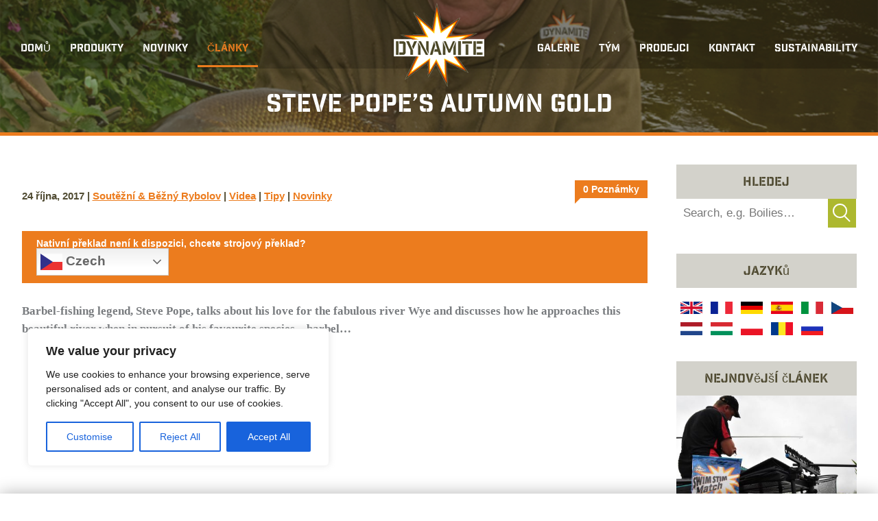

--- FILE ---
content_type: text/css; charset=UTF-8
request_url: https://dynamitebaits.com/cz/wp-content/themes/dynamitebaits/css/core.css?ver=1750255086
body_size: 844
content:
/*
  CORE
*/

html {
  font-family: sans-serif;
  font-size: 14px;
  line-height: 1;
  -ms-text-size-adjust: 100%;
  -webkit-text-size-adjust: 100%;
  -webkit-font-smoothing: antialiased;
  -moz-osx-font-smoothing: grayscale;
  box-sizing: border-box;
}
*, *:before, *:after {
  box-sizing: inherit;
}
body, header, footer, main, section, div,
h1, h2, h3, h4, h5, h6, p, span, a,
blockquote, q, pre, code, ol, ul, li,
form, label, input, textarea, button,
table, tr, th, td, dl, dt, dd, hr {
  margin: 0;
  padding: 0;
  border: 0;
  font: inherit;
  font-size: 100%;
  line-height: inherit;
  vertical-align: baseline;
  background: transparent;
}
article, aside, details, figcaption, figure,
footer, header, main, menu, nav, section, summary {
  display: block;
}
ol, ul {
  list-style: none;
}
hr {
  border-bottom: 1px solid #000;
}
img {
  max-width: 100%;
  height: auto;
  vertical-align: middle;
  border-style: none;
}
a, a:hover {
  color: #000;
  text-decoration: none;
}
blockquote, q {
  quotes: none;
}
blockquote:before, blockquote:after, q:before, q:after {
  content: '';
  content: none;
}
[type='color'],
[type='date'],
[type='datetime-local'],
[type='email'],
[type='month'],
[type='number'],
[type='password'],
[type='search'],
[type='tel'],
[type='text'],
[type='time'],
[type='url'],
[type='week'],
textarea {
  display: block;
  width: 100%;
  max-width: 100%;
  border: 1px solid #000;
  border-radius: 0;
  -webkit-appearance: none;
  -moz-appearance: none;
}
::-webkit-input-placeholder { color: #777; }
:-moz-placeholder { color: #777; }
::-moz-placeholder { color: #777; opacity: 1; }
:-ms-input-placeholder { color: #777; }
[type='reset'],
[type='submit'],
[type='button'],
button {
  border: 1px solid #000;
  border-radius: 0;
  -webkit-appearance: none;
  -moz-appearance: none;
  cursor: pointer;
}
:focus {
  outline: none;
}
table {
  width: 100%;
}
table, tr, th, td {
  border: 1px solid #000;
  border-collapse: collapse;
  border-spacing: 0;
}
.clearfix:before, .clearfix:after {
  content: '';
  display: table;
}
.clearfix:after {
  clear: both;
}
.is--hidden {
  display: none;
}

/*
  GRID
*/

.xs { max-width: 32em; } /* 512px */
.sm { max-width: 48em; } /* 768px */
.md { max-width: 64em; } /* 1024px */
.lg { max-width: 80em; } /* 1280px */
.xl { max-width: 96em; } /* 1536px */

.row {
  margin: 0 auto;
}
.row:before, .row:after {
  content: '';
  display: table;
}
.row:after {
  clear: both;
}
.row.has--gutters {
  margin-left: -0.5em;
  margin-right: -0.5em;
}
.row.has--gutters > .col {
  padding-left: 0.5em;
  padding-right: 0.5em;
}
.col {
  float: left;
}
.xs-0 { display: none; }
.xs-1, .xs-2, .xs-3, .xs-4, .xs-5, .xs-6,
.xs-7, .xs-8, .xs-9, .xs-10, .xs-11, .xs-12 {
  display: inline-block;
}
.xs-1  { width: 8.3333%; }
.xs-2  { width: 16.6667%; }
.xs-3  { width: 25%; }
.xs-4  { width: 33.3333%; }
.xs-5  { width: 41.6667%; }
.xs-6  { width: 50%; }
.xs-7  { width: 58.3333%; }
.xs-8  { width: 66.6667%; }
.xs-9  { width: 75%; }
.xs-10 { width: 83.3333%; }
.xs-11 { width: 91.6667%; }
.xs-12 { width: 100%; }

@media screen and (min-width: 512px) {
  .sm-0 {
    display: none;
  }
  .sm-1, .sm-2, .sm-3, .sm-4, .sm-5, .sm-6,
  .sm-7, .sm-8, .sm-9, .sm-10, .sm-11, .sm-12 {
    display: inline-block;
  }
  .sm-1  { width: 8.3333%; }
  .sm-2  { width: 16.6667%; }
  .sm-3  { width: 25%; }
  .sm-4  { width: 33.3333%; }
  .sm-5  { width: 41.6667%; }
  .sm-6  { width: 50%; }
  .sm-7  { width: 58.3333%; }
  .sm-8  { width: 66.6667%; }
  .sm-9  { width: 75%; }
  .sm-10 { width: 83.3333%; }
  .sm-11 { width: 91.6667%; }
  .sm-12 { width: 100%; }
}

@media screen and (min-width: 769px) {
  .md-0 {
    display: none;
  }
  .md-1, .md-2, .md-3, .md-4, .md-5, .md-6,
  .md-7, .md-8, .md-9, .md-10, .md-11, .md-12 {
    display: inline-block;
  }
  .md-1  { width: 8.3333%; }
  .md-2  { width: 16.6667%; }
  .md-3  { width: 25%; }
  .md-4  { width: 33.3333%; }
  .md-5  { width: 41.6667%; }
  .md-6  { width: 50%; }
  .md-7  { width: 58.3333%; }
  .md-8  { width: 66.6667%; }
  .md-9  { width: 75%; }
  .md-10 { width: 83.3333%; }
  .md-11 { width: 91.6667%; }
  .md-12 { width: 100%; }
}

@media screen and (min-width: 1024px) {
  .lg-0 {
    display: none;
  }
  .lg-1, .lg-2, .lg-3, .lg-4, .lg-5, .lg-6,
  .lg-7, .lg-8, .lg-9, .lg-10, .lg-11, .lg-12 {
    display: inline-block;
  }
  .lg-1  { width: 8.3333%; }
  .lg-2  { width: 16.6667%; }
  .lg-3  { width: 25%; }
  .lg-4  { width: 33.3333%; }
  .lg-5  { width: 41.6667%; }
  .lg-6  { width: 50%; }
  .lg-7  { width: 58.3333%; }
  .lg-8  { width: 66.6667%; }
  .lg-9  { width: 75%; }
  .lg-10 { width: 83.3333%; }
  .lg-11 { width: 91.6667%; }
  .lg-12 { width: 100%; }
}

@media screen and (min-width: 1280px) {
  .xl-0 {
    display: none;
  }
  .xl-1, .xl-2, .xl-3, .xl-4, .xl-5, .xl-6,
  .xl-7, .xl-8, .xl-9, .xl-10, .xl-11, .xl-12 {
    display: inline-block;
  }
  .xl-1  { width: 8.3333%; }
  .xl-2  { width: 16.6667%; }
  .xl-3  { width: 25%; }
  .xl-4  { width: 33.3333%; }
  .xl-5  { width: 41.6667%; }
  .xl-6  { width: 50%; }
  .xl-7  { width: 58.3333%; }
  .xl-8  { width: 66.6667%; }
  .xl-9  { width: 75%; }
  .xl-10 { width: 83.3333%; }
  .xl-11 { width: 91.6667%; }
  .xl-12 { width: 100%; }
}


--- FILE ---
content_type: application/javascript; charset=UTF-8
request_url: https://dynamitebaits.com/cz/wp-content/themes/dynamitebaits/js/main.js?ver=1750255087
body_size: 7253
content:
(function (global, $, undefined) {
    // HTML

    var $window = $(window),
        $document = $(document),
        $html = $("html"),
        $body = $html.find("body");

    // JS

    $html.removeClass("no-js").addClass("js");

    // HELPERS

    var ENV = {
        LOG: true,
    };

    function log() {
        ENV.LOG && console && console.log && console.log.apply(console, arguments);
    }

    // SECTOR

    function sector() {
        var sector = $(".products_range__tab.is--active").attr("data-range");
        sector && sector.length && $html.addClass("sector--" + sector);
    }

    // SCROLLABLE

    function scrollTo(ypos, speed, offset) {
        if (typeof ypos === "string") {
            ypos = $(ypos).offset().top;
        }
        ypos = (ypos || 0) + (offset || 0);
        $("html,body").animate(
            {
                scrollTop: ypos,
            },
            speed || 500
        );
    }

    function scrollable() {
        var $toolbar__scrolltop = $(".toolbar__scrolltop"),
            $splashImage = $(".splash__image"),
            $bannerImage = $(".banner__image"),
            $splashPromo = $(".splash__promo"),
            classSticky = "is--sticky",
            classScrolltop = "scrolltop--active",
            classSplash = "splash--anim";

        $toolbar__scrolltop.click(function () {
            scrollTo();
        });

        function scroll() {
            var scrolltop = $window.scrollTop(),
                scrollbottom = $document.height() - scrolltop,
                windowheight = $window.height();

            $splashImage.css({
                top: scrolltop + "px",
            });
            $bannerImage.css({
                top: scrolltop + "px",
            });
            $splashPromo.css({
                top: scrolltop + "px",
            });

            if (scrolltop > 10) {
                $html.addClass(classSticky);
            } else {
                $html.removeClass(classSticky);
            }

            if (scrollbottom < windowheight + 450) {
                $html.addClass(classScrolltop);
                $html.removeClass(classSplash);
            } else {
                $html.removeClass(classScrolltop);
                $html.addClass(classSplash);
            }
        }

        $window.scroll(scroll);

        scroll();
    }

    // LAZY

    function Lazy() {
        var lazy = lozad(".js--lazy", {
            threshold: 0.1,
            loaded: function (el) {
                // console.log('LAZY', el);
                $(el).addClass("has--loaded");
            },
        });

        lazy.observe();
    }

    // PRODUCTS_RANGE

    function products_range() {
        var $el = $(".products_range");

        if ($el.length) {
            var $tabs = $el.find(".products_range__tab"),
                $lists = $el.find(".products_range__list"),
                $parents = $el.find(".products_range__item.has--children"),
                target_range = $el.attr("data-range"),
                target_term = $el.attr("data-term");

            $tabs.each(function (i, el) {
                var $tab = $(el),
                    index = $tab.index(),
                    range = $tab.attr("data-range");

                $tab.click(function (e) {
                    e.preventDefault();
                    $el.attr("data-range", range);
                    $tabs.removeClass("is--active");
                    $tab.addClass("is--active");
                    $lists.addClass("is--hidden").eq(index).removeClass("is--hidden");
                });
            });

            $parents.each(function (i, el) {
                var $cat = $(el);

                $cat.find("> a").click(function (e) {
                    e.preventDefault();
                    if ($cat.hasClass("is--open")) {
                        $cat.removeClass("is--open").siblings().show();
                    } else {
                        $cat.addClass("is--open").siblings().hide();
                    }
                });
            });

            if (target_range) {
                $tabs.filter('[data-range="' + target_range + '"]').click();
            } else {
                $tabs.eq(0).click();
            }

            if (target_term) {
                $parents
                    .filter('[data-term="' + target_term + '"]')
                    .find("> a")
                    .click();
            }

            if ($body.hasClass("page-id-50")) {
                $tabs.eq(1).click();
            }

            $(".products_range__item.has--children > a").click(function () {
                $a = $(this);
                if ($a.hasClass("has--moved")) {
                    $a.parent().prepend($a);
                    $a.removeClass("has--moved");
                } else {
                    $a.parent().append($a);
                    $a.addClass("has--moved");
                }
            });
        }
    }

    // ACCORDIAN

    function accordian() {
        $(".accordian__toggle").click(function (e) {
            $(this).parent().toggleClass("is--open");
        });

        $(".accordian .accordian__section").first().addClass("is--open");
    }

    // MODAL

    var lang_class = "toolbar__language--active",
        search_class = "toolbar__search--active",
        modal_close_classes = ["modal--active", lang_class, search_class].join(" ");

    function modal() {
        $(".modal__overlay").click(modal_close);
    }

    function modal_open() {
        $html.addClass("modal--active");
    }

    function modal_close() {
        $html.removeClass(modal_close_classes);
    }

    // LANGUAGE

    function language() {
        var $button = $(".toolbar__icon--language a"),
            $flags = $(".toolbar__language .glink");

        $button.click(function (e) {
            e.preventDefault();
            modal_close();
            if (!$html.hasClass(lang_class)) {
                $html.addClass(lang_class);
                modal_open();
            }
        });

        $flags.click(function (e) {
            modal_close();
            flag();
        });
    }

    // SEARCH

    function search() {
        var $button = $(".toolbar__icon--search a, .menu-item.is--search"),
            $close = $(".toolbar__close");

        $button.click(function (e) {
            e.preventDefault();
            modal_close();
            if (!$html.hasClass(search_class)) {
                $html.addClass(search_class);
                modal_open();
                $("input.search-field").focus();
            }
        });

        $close.click(modal_close);
    }

    // SPLASH

    function splash() {
        var $splash = $(".splash");

        if ($splash.length && !$splash.hasClass("splash__promos")) {
            function resize_splash() {
                $splash.css({
                    height: $window.height(),
                });
                $html.removeClass("menu--active");
                detactDevice();
            }

            $window.resize(resize_splash);

            resize_splash();

            $splash.find(".splash__arrow.is--down").click(function () {
                scrollTo(".mediagrid__styleswitcher", 600, -180);
            });
        }
    }

    // DETECT DEVICE

    function detactDevice() {
        if ($window.width() > 600) {
            $html.removeClass("is--mobile").addClass("is--desktop");
        } else {
            $html.removeClass("is--desktop").addClass("is--mobile");
        }
    }

    $window.resize(detactDevice);

    detactDevice();

    // MEDIAGRID

    function mediagrid() {
        var $mg = $(".mediagrid");

        if ($mg.length) {
            var $filters = $(".mediagrid__filter li"),
                $mg_tiles = $mg.find(".mediagrid__tiles"),
                $tiles = $mg.find(".mediagrid__tile"),
                $more = $(".mediagrid__more"),
                $header = $('header[role="banner"]'),
                carp = "cat-item-118",
                match = "cat-item-119",
                active = {},
                count = (count_step = 8),
                tile_count = $tiles.length;

            // if ($html.attr('lang') !== 'en-GB') {
            //     $translated_tiles = $tiles.filter('.is--translated');
            //     if ($translated_tiles.length) {
            //         $mg_tiles.prepend($translated_tiles);
            //         $tiles = $mg.find('.mediagrid__tile');
            //     }
            //     $translated_tiles = null;
            // }

            if ($("main").hasClass("mediagrid__three_columns")) {
                count = count_step = 9;
            } else if ($body.hasClass("page-id-13") || $body.hasClass("page-id-15")) {
                count = count_step = 20;
            }

            if ($mg.hasClass("mediagrid__news")) {
                function retileNews() {
                    var $f_counted = $tiles.slice(0, count);
                    $tiles.removeClass("is--active").addClass("is--inactive");
                    $f_counted.each(function (i, el) {
                        $(el).removeClass("is--inactive").addClass("is--active");
                    });
                }

                $more.click(function () {
                    var ypos = $more.offset().top;
                    count += count_step;
                    if (count >= tile_count) {
                        $more.hide();
                    }
                    retileNews();
                    scrollTo(ypos, 600, -120);
                });

                retileNews();
            } else {
                function retile() {
                    var k,
                        v,
                        parents = [],
                        childs = [],
                        $f,
                        $f_counted;

                    for (k in active) {
                        v = active[k];
                        if (v) {
                            if (k === carp || k === match) {
                                parents.push("." + k);
                            } else {
                                childs.push("." + k);
                            }
                        }
                    }

                    childs = childs.join(", ");
                    parents = parents.join(", ");

                    $f = $tiles.filter(childs).filter(parents);
                    $f_counted = $f.slice(0, count);

                    $(".mediagrid__notice").hide();

                    $tiles.removeClass("is--active").addClass("is--inactive");
                    //$f_counted.removeClass('is--inactive').addClass('is--active')

                    $f_counted.each(function (i, el) {
                        $(el).removeClass("is--inactive").addClass("is--active");
                    });

                    if ($f.length === 0) {
                        $(".mediagrid__notice").fadeIn(500);
                        $more.hide();
                    } else if ($f.length > count) {
                        $more.show();
                    } else {
                        $more.hide();
                    }

                    //log('PARENTS', parents, 'CHILDS', childs)
                }

                $filters.each(function (i, el) {
                    var $filter = $(el),
                        id = $filter.attr("class").split(" ")[1],
                        classActive = "is--active";

                    if ($filter.hasClass("cat-item-126")) {
                        active[id] = false;
                    } else {
                        $filter.addClass(classActive);
                        active[id] = true;
                    }

                    $filter.find("a").click(function (e) {
                        e.preventDefault();
                        if ($filter.hasClass(classActive)) {
                            active[id] = false;
                            $filter.removeClass(classActive);
                        } else {
                            active[id] = true;
                            $filter.addClass(classActive);
                        }

                        retile();

                        // scrollTo(".mediagrid__styleswitcher", 600, -60);

                        var tid = window.setTimeout(function () {
                            $html.addClass("hide--header hide--footer");
                            window.clearTimeout(tid);
                        }, 700);
                    });
                });

                $more.click(function () {
                    var ypos = $more.offset().top;
                    count += count_step;
                    retile();
                    scrollTo(ypos, 600, -120);
                });

                retile();
            }
        }
    }

    // MEDIAPAGINATE

    function mediapaginate() {
        var $mp = $(".mediagrid__paginate");

        if ($mp.length) {
            var $tiles = $mp.find(".mediagrid__tile"),
                $more = $(".mediagrid__more"),
                count = 12,
                tile_count = $tiles.length;

            function paginate() {
                var $counted = $tiles.slice(0, count);
                $tiles.removeClass("is--active").addClass("is--inactive");
                $counted.each(function (i, el) {
                    $(el).removeClass("is--inactive").addClass("is--active");
                });
            }

            if (tile_count > count) {
                $more.click(function () {
                    var ypos = $more.offset().top;
                    count += 12;
                    if (count >= tile_count) {
                        $more.hide();
                    }
                    paginate();
                    scrollTo(ypos, 600, -120);
                });
            } else {
                $more.hide();
            }

            paginate();
        }
    }

    // MENU

    function menu() {
        var $hamburger = $(".menu__hamburger");

        if ($hamburger.length) {
            $hamburger.click(function () {
                $html.toggleClass("menu--active");
            });
        }
    }

    // TAXONOMY

    function taxonomy() {
        if ($body.hasClass("tax-range")) {
            var $title = $(".page__title"),
                range = $('.breadcrumbs span[property="name"]').last().text();

            if (range) {
                global.setTimeout(function () {
                    $title.fadeTo(500, 0);
                    global.setTimeout(function () {
                        $title.text(range).fadeTo(500, 1);
                    }, 700);
                }, 1000);
            }
        }
        if ($body.hasClass("single-product")) {
            var $title = $(".page__title"),
                range = $('.breadcrumbs span[property="name"]').eq(-2).text();

            if (range) {
                global.setTimeout(function () {
                    $title.fadeTo(500, 0);
                    global.setTimeout(function () {
                        $title.text(range).fadeTo(500, 1);
                    }, 700);
                }, 1000);
            }
        }
    }

    // MEDIASLIDER

    function mediaslider() {
        var $ms = $(".mediaslider"),
            classActive = "is--active",
            classMultiple = "is--multiple";

        if ($ms.length) {
            var $slides = $ms.find(".mediagrid__tile"),
                $info = $ms.find(".mediaslider__control_info"),
                max = $slides.length,
                index = 0;

            function slide() {
                $slides.removeClass(classActive).eq(index).addClass(classActive);
                $info.text(index + 1 + " / " + max);
            }

            if (max > 1) {
                $ms.addClass(classMultiple);
                $ms.find(".mediaslider__control_arrow.show--next").click(function () {
                    index = index + 1 === max ? 0 : index + 1;
                    slide();
                });
                $ms.find(".mediaslider__control_arrow.show--prev").click(function () {
                    index = index - 1 === -1 ? max - 1 : index - 1;
                    slide();
                });
            }

            slide();
        }
    }

    // PROMOS

    function splashpromos() {
        var $sp = $(".splash__promos");

        if ($sp.length) {
            var $promos = $sp.find(".splash__promo"),
                count = $promos.length,
                classActive = "is--active",
                $right = $sp.find(".splash__arrow.is--right"),
                $left = $sp.find(".splash__arrow.is--left"),
                $dots = $sp.find(".splash__dots"),
                index = 0,
                cycleID = null,
                interval = 6000,
                paused = false;

            $sp.find(".splash__promo_message").hover(
                function () {
                    paused = true;
                },
                function () {
                    paused = false;
                }
            );

            function next() {
                $promos.removeClass(classActive).eq(index).addClass(classActive);
                $dots.removeClass(classActive).eq(index).addClass(classActive);
            }

            function forward() {
                index = index + 1 === count ? 0 : index + 1;
                next();
            }

            function backward() {
                index = index - 1 === -1 ? count - 1 : index - 1;
                next();
            }

            function autocycle() {
                cycleID && window.clearTimeout(cycleID);
                cycleID = window.setInterval(function () {
                    if (!paused) {
                        forward();
                    }
                }, interval);
            }

            $right.click(function () {
                forward();
                autocycle();
            });

            $left.click(function () {
                backward();
                autocycle();
            });

            function dots() {
                $promos.each(function (i, el) {
                    var dot = $("<i></i>");
                    dot.click(function () {
                        index = i;
                        next();
                        autocycle();
                    });
                    $dots.append(dot);
                });
                $dots = $dots.find("i");
            }

            if (count > 1) {
                autocycle();
                dots();
            } else {
                $dots.hide();
                $left.hide();
                $right.hide();
            }

            $sp.find(".splash__arrow.is--down").click(function () {
                scrollTo(".range__segment", 600, -76);
            });

            next();
        }
    }

    // RELATED

    function related() {
        var $pr = $(".product__related");

        if ($pr.length) {
            var count = $pr.find(".product__related_col").length;
            $pr.addClass("has--" + count + "cols");

            if (count > 1) {
                $(".product__related_col").each(function (i, el) {
                    var $col = $(el),
                        $tiles = $col.find(".mediagrid__tile"),
                        $more = $col.find(".related__more");

                    $tiles.hide().slice(0, 2).show();

                    $more.click(function () {
                        $tiles.show();
                        $more.hide();
                    });
                });
            } else {
                $pr.find(".related__more").hide();
            }
        }
    }

    // PRODUCT

    function product() {
        if ($body.hasClass("single-product")) {
            var title = $(".product_info__title").text().trim();
            $("#fscf_field3_6").val(title);

            var hash = window.location.hash;
            if (hash.length) {
                $(".accordian__toggle.is--catchform").click();
            }
        }
    }

    // SOCIAL

    function social() {
        var $fi = $('.toolbar__icon[data-network="Facebook"]');

        if ($fi.length > 1) {
            $fi.each(function (i, el) {
                var $icon = $(el),
                    title = $icon.find("a").attr("href").split("/")[3];

                $icon.find("a").append($("<span>" + title + "</span>"));
            });

            var $wrap = $(".toolbar__multiple_facebook"),
                wrapClicked = false;

            $wrap.append($fi);

            $(".toolbar").addClass("multiple--facebook");

            $(".toolbar__icon.facebook--wrapper > a").on("click", function (e) {
                e.preventDefault();
                if (!wrapClicked) {
                    wrapClicked = true;
                    $wrap.show();
                    $(".menu-item .sub-menu").removeClass("is--active");
                } else {
                    $wrap.toggle();
                }
            });
        }

        $(".toolbar__icon.show--socialicons").click(function () {
            $body.addClass("showing--socialicons");
        });

        $(".toolbar__icon.hide--socialicons").click(function () {
            $body.removeClass("showing--socialicons");
        });
    }

    // STYLESWITCHER

    function styleswitcher() {
        var $ss = $(".mediagrid__styleswitcher span");

        if ($ss.length) {
            var $mg = $(".mediagrid");

            $ss.click(function () {
                var $icon = $(this);
                if ($icon.hasClass("is--rows")) {
                    $mg.addClass("is--rows");
                    $ss.removeClass("is--active");
                    $icon.addClass("is--active");
                } else {
                    $mg.removeClass("is--rows");
                    $ss.removeClass("is--active");
                    $icon.addClass("is--active");
                }
            });

            $ss.eq(0).click();
        }
    }

    // SEARCH RESULTS

    function searchresults() {
        var $sr_wrapper = $(".search__results"),
            $sr_articles = $(".search__results_item.is--post.cat-item-124"),
            $sr_news = $(".search__results_item.is--post.cat-item-125"),
            $sr_products = $(".search__results_item.is--product");

        var $sr = $(".search__results_item");

        var $filters = $(".search__results_filter li"),
            $f_articles = $(".search__results_filter .filter--article"),
            $f_news = $(".search__results_filter .filter--news"),
            $f_products = $(".search__results_filter .filter--product");

        $f_articles.find("span").text("(" + $sr_articles.length + ")");
        $f_news.find("span").text("(" + $sr_news.length + ")");
        $f_products.find("span").text("(" + $sr_products.length + ")");

        if ($sr.length) {
            $sr.hide();

            $f_articles.click(function () {
                $filters.removeClass("is--active");
                $(this).addClass("is--active");
                $sr_news.hide();
                $sr_products.hide();
                $sr_articles.show();
            });

            $f_news.click(function () {
                $filters.removeClass("is--active");
                $(this).addClass("is--active");
                $sr_articles.hide();
                $sr_products.hide();
                $sr_news.show();
            });

            $f_products.click(function () {
                $filters.removeClass("is--active");
                $(this).addClass("is--active");
                $sr_articles.hide();
                $sr_news.hide();
                $sr_products.show();
            });

            $f_articles.click();
        }
    }

    // TEAM CARP

    function teamcarp() {
        var $sr = $(".team__carp .mediagrid__tile"),
            max = $sr.length;

        if ($sr.length) {
            var $more = $(".team__carp .mediagrid__more"),
                count = (count_step = 12);

            $sr.hide();

            function show() {
                $sr.slice(0, count).show();
                if (count >= max) $more.hide();
                else $more.show();
            }

            $more.click(function () {
                var ypos = $more.offset().top;
                count += count_step;
                show();
                scrollTo(ypos, 600, -120);
            });

            show();
        }
    }

    // TEAM MATCH

    function teammatch() {
        var $sr = $(".team__match .mediagrid__tile"),
            max = $sr.length;

        if ($sr.length) {
            var $more = $(".team__match .mediagrid__more"),
                count = (count_step = 12);

            $sr.hide();

            function show() {
                $sr.slice(0, count).show();
                if (count >= max) $more.hide();
                else $more.show();
            }

            $more.click(function () {
                var ypos = $more.offset().top;
                count += count_step;
                show();
                scrollTo(ypos, 600, -120);
            });

            show();
        }
    }

    // STORES

    function stores() {
        if ($body.hasClass("page-id-17")) {
            var regex = /[?&]([^=#]+)=([^&#]*)/g,
                url = window.location.href,
                params = {},
                match = null;

            while ((match = regex.exec(url))) {
                params[match[1]] = match[2];
            }

            if (params.hasOwnProperty("location")) {
                window.setTimeout(function () {
                    $("#wpsl-search-input").val(params.location);
                    $("#wpsl-search-btn").click();
                }, 100);
            }
        }
    }

    // ARTICLES

    function articles() {
        var $intro = $("article.type-post .ss p").eq(1);

        if ($intro.length) {
            var html = $intro.html(),
                $h4 = $("<h5>" + html + "</h5>");

            $intro.replaceWith($h4);
        }
    }

    // COOKIES

    function flag() {
        var $button = $(".toolbar__language_code"),
            $buttonFlag = $(".toolbar__language_flag"),
            languages = {
                en: "English",
                cs: "Czech",
                nl: "Dutch",
                fr: "French",
                de: "German",
                it: "Italian",
                pl: "Polish",
                es: "Spanish",
                ru: "Russian",
            },
            lang = GTranslateGetCurrentLang(),
            langFull = languages[lang],
            $flag;

        ($flag = $('.glink[title="' + langFull + '"] img')), $button.html(lang);
        $buttonFlag.html($flag.clone());
    }

    // RESPONSIVE

    function responsive() {
        $(".wp-caption").css({
            width: "auto",
        });

        //if ($window.width() <= 425 || $html.hasClass('iphone') || $html.hasClass('android')) {

        if (true) {
            var lastScrollTop = $window.scrollTop();

            $window.scroll(function () {
                var thisScrollTop = $window.scrollTop();
                if (thisScrollTop > lastScrollTop) {
                    $html.addClass("hide--header hide--footer");
                    $html.removeClass("menu--active");
                } else {
                    $html.removeClass("hide--header hide--footer");
                }
                lastScrollTop = thisScrollTop;

                if (lastScrollTop === 0) {
                    $html.removeClass("hide--header");
                }
            });

            window.setTimeout(function () {
                $html.addClass("hide--footer");
            }, 2000);
        }

        var togglerID = window.setInterval(function () {
            var $toggle = $("span.store-locator__store-list > div");
            if ($toggle.length) {
                window.clearInterval(togglerID);

                var location = getQueryVar("location");
                if (location) {
                    $("#storeLocator__searchBar").val(location);
                    $(".searchbar_td .icon--search").click();
                }
            }
        }, 200);
    }

    function getQueryVar(variable) {
        var query = window.location.search.substring(1);
        var vars = query.split("&");
        for (var i = 0; i < vars.length; i++) {
            var pair = vars[i].split("=");
            if (decodeURIComponent(pair[0]) === variable) {
                return decodeURIComponent(pair[1]);
            }
        }
    }

    // IE

    function ie() {
        if ($html.hasClass("ie9")) {
            $("input").each(function () {
                if ($(this).val() === "" && $(this).attr("placeholder") !== "") {
                    $(this).val($(this).attr("placeholder"));
                    $(this).focus(function () {
                        if ($(this).val() === $(this).attr("placeholder")) $(this).val("");
                    });
                    $(this).blur(function () {
                        if ($(this).val() === "") $(this).val($(this).attr("placeholder"));
                    });
                }
            });
        }
    }

    // TEAM MENU

    function submenu() {
        var $submenus = $(".menu-item .sub-menu");

        $(".menu-item.popdown > a").on("click", function (e) {
            e.preventDefault();

            var $submenu = $(e.currentTarget).next();

            if ($submenu.hasClass("is--active")) {
                $submenus.removeClass("is--active");
            } else {
                $submenus.removeClass("is--active");
                $submenu.addClass("is--active");
            }

            $(".toolbar__multiple_facebook").hide();
        });

        $(".menu-item.popdown > a").on("mouseleave", function (e) {
            $submenus.removeClass("is--active");
        });
    }

    function formSubscribeToggle() {
        var form = $(".form__subscribe");

        if (form.length) {
            $(".js--toggle-form-subscribe").click(function (e) {
                e.preventDefault();
                form.fadeIn(500);
            });
        }
    }

    // XTRANSLATE

    function xtranslate() {
        var lang = $html.attr("lang").split("-")[0].toUpperCase();
        $(".toolbar__language_code").text(lang);
    }

    // PRODUCTS BACK BUTTON

    function productsBackButton() {
        var list = $(".products_range__list");

        if (list.length) {
            var back = $('<li class="products_range__item back"><a href="#back"><h3>Back</h3></a></li>');
            back.click(function (e) {
                e.preventDefault();
                window.history.back();
            });
            list.append(back);
        }

        list = $(".products_range_listing");

        if (list.length) {
            var back = $('<div class="products_range_listing__item back col xs-12 sm-6 md-4 lg-3"><a href="#back"><h3>Back</h3></a></div>');
            back.click(function (e) {
                e.preventDefault();
                window.history.back();
            });
            list.append(back);
        }
    }

    // VFB SUCCESS

    function vfbSuccess() {
        var success = $(".widget__subscribe #form_success");

        if (success.length) {
            $(".js--toggle-form-subscribe").click();
            scrollTo(".widget__subscribe ");
        }
    }

    // NATIVE TRANSLATIONS

    function nativeTranslations() {
        var $translated = $(".is--native-translation");

        if ($translated.length) {
            for (var i = $translated.length - 1; i >= 0; i--) {
                var el = $($translated[i]);
                el.parent().prepend(el);
            }
        }
    }

    // MEMBERS TABLES

    function membersTables() {
        if ($body.hasClass("page-template-page-members")) {
            function update() {
                var buttons = $("#gdrive tr td:nth-child(2) button");

                if (buttons.length) {
                    buttons.each(function () {
                        var button = $(this);
                        if (!button.hasClass("js-show")) {
                            button.text("Download").addClass("js-show");
                        }
                    });
                }

                var links = $("#gdrive tr td a");

                links.each(function () {
                    var el = $(this);

                    if (!el.hasClass("js-thumbnail")) {
                        var text = el.text();
                        if (text.indexOf(".jpg") > 0 || text.indexOf(".png") > 0 || text.indexOf(".tif") > 0) {
                            var id = el.attr("href").split("/"),
                                img = $("<img />"),
                                src = "https://drive.google.com/uc?export=view&id=" + id[5];

                            img.attr("src", src);
                            el.prepend(img).addClass("js-thumbnail");
                        }
                    }
                });
            }

            window.setInterval(update, 200);
        }
    }

    // MISC

    $(".mediagrid__tile_type").each(function (i, el) {
        el.textContent = "" + el.textContent.trim().slice(0, -1);
    });

    // MEMBERS

    function members() {
        $("#post-10574 .wppb-alert").append($('<a href="https://dynamitebaits.com/member-profile" class="wppb-logout-url">My Profile »</a>'));
        $(".wppb-user-forms").attr("id", "wppb-login-wrap");
    }

    // INSTANTIATE

    Cookies.remove("googtrans", {
        path: "",
        domain: "dynamitebaits.com",
    });

    Lazy();
    sector();
    scrollable();
    //products_range()
    language();
    search();
    accordian();
    modal();
    splash();
    splashpromos();
    //nativeTranslations()
    mediagrid();
    mediaslider();
    menu();
    taxonomy();
    related();
    product();
    social();
    styleswitcher();
    searchresults();
    teamcarp();
    teammatch();
    stores();
    articles();
    mediapaginate();
    // flag()
    responsive();
    submenu();
    ie();
    formSubscribeToggle();
    xtranslate();
    productsBackButton();
    vfbSuccess();
    //membersTables()
    members();
})(this, jQuery);
